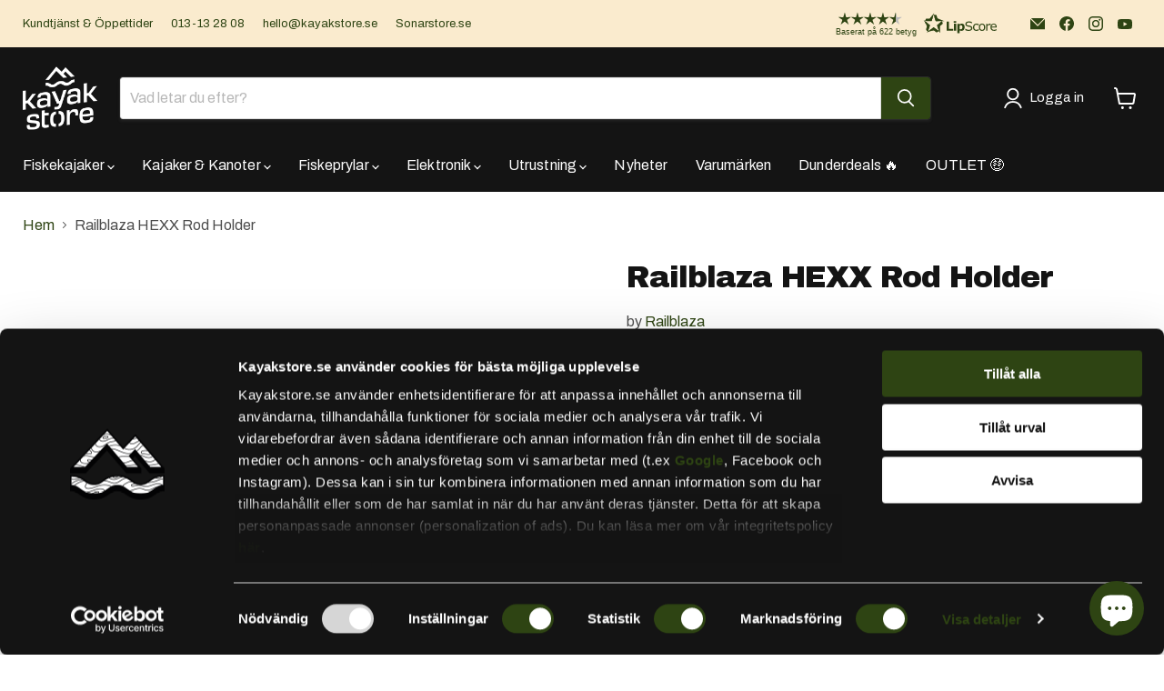

--- FILE ---
content_type: application/javascript; charset=utf-8
request_url: https://kayakstorese-lrexul.maifind.ai/build/commons/assets/analytics-c78f7962.js
body_size: 994
content:
const l=(n,e)=>`${n}${e}`,h="/api",d={createClickEvent:l(h,"/event/click"),init:l(h,"/analytic/init"),createEvent:n=>l(h,`/event/${n}`)},o={sendClickAnalyticEvent:"mai.sendClickAnalyticEvent",sendOpenSearchAnalyticEvent:"mai.sendOpenSearchAnalyticEvent",sendCloseSearchAnalyticEvent:"mai.sendCloseSearchAnalyticEvent"};var E=(n=>(n.OpenSearch="open-search",n.CloseSearch="close-search",n))(E||{});class u{constructor(){this.listeners={}}on(e,i){this.registerListener(e,i)}once(e,i){this.registerListener(e,i,1)}exactly(e,i,t){this.registerListener(e,i,t)}die(e){delete this.listeners[e]}off(e){this.die(e)}detach(e,i){let t=this.listeners[e]||[];t=t.filter(function(a){return a.callback!==i}),e in this.listeners&&(this.listeners[e]=t)}detachAll(e){this.die(e)}emit(e,i,...t){let a=[];if(this.hasListeners(e))a=this.listeners[e];else if(e.includes("*")){let s=e.replace(/\*\*/,"([^.]+.?)+");s=s.replace(/\*/g,"[^.]+");const c=e.match(s);c&&e===c[0]&&(a=this.listeners[e])}a.forEach((s,c)=>{let r=s.callback;i&&(r=r.bind(i)),r(...t),s.triggerCapacity!==void 0&&(s.triggerCapacity--,a[c].triggerCapacity=s.triggerCapacity),this.checkToRemoveListener(s)&&this.listeners[e].splice(c,1)})}registerListener(e,i,t){this.hasListeners(e)||(this.listeners[e]=[]),this.listeners[e].push({callback:i,triggerCapacity:t})}checkToRemoveListener(e){return e.triggerCapacity!==void 0?e.triggerCapacity<=0:!1}hasListeners(e){return e in this.listeners}}window.maiAnalyticsEngine=window.maiAnalyticsEngine||{};function y(n){return function(){window.maiAnalyticsEngine.domain&&(window.maiAnalyticsEngine.userHash&&this.append("user_hash",window.maiAnalyticsEngine.userHash),window.maiAnalyticsEngine.searchHash&&this.append("search_hash",window.maiAnalyticsEngine.searchHash),navigator.sendBeacon(`https://${window.maiAnalyticsEngine.domain}${n}`,this))}}const w=y(d.createClickEvent),A=y(d.createEvent(E.OpenSearch)),f=y(d.createEvent(E.CloseSearch));function g(){if(window.maiAnalyticsEngine._eventBus)return;if(window.maiAnalyticsEngine.init!==!0){window.addEventListener("analyticSearchEngineRecommendationReady",g);return}const n=new u;n.on(o.sendClickAnalyticEvent,w),n.on(o.sendOpenSearchAnalyticEvent,A),n.on(o.sendCloseSearchAnalyticEvent,f),window.maiAnalyticsEngine._eventBus=n,window.maiAnalyticsEngine._eventsQueue=(window.maiAnalyticsEngine._eventsQueue||[]).reduce((e,i)=>(window.maiAnalyticsEngine._eventBus.emit(...i),e),[])}var p=new Promise((n,e)=>{document.readyState!="loading"?n():document.addEventListener("DOMContentLoaded",()=>{n()})});p.then(()=>g());


--- FILE ---
content_type: text/javascript; charset=utf-8
request_url: https://www.kayakstore.se/products/railblaza-hexx%E2%84%A2-rod-holder.js
body_size: 731
content:
{"id":8356057088347,"title":"Railblaza HEXX Rod Holder","handle":"railblaza-hexx™-rod-holder","description":"\u003cp\u003eHEXX Rod Holder har stått emot alla hårda tester för de största belastningarna och de starkaste smällarna för att få fram Railblaza nya spöhållare\u003cbr data-mce-fragment=\"1\"\u003e\u003c\/p\u003e\n\u003cul\u003e\n\u003cli\u003ePassar alla typer av rullar\u003c\/li\u003e\n\u003cli\u003eRoterande krage hjälper till att minska spön överbord\u003c\/li\u003e\n\u003cli\u003eFullt justerbar 90° över 90° vertikalt\u003c\/li\u003e\n\u003cli\u003eEnkel åtkomst till rullen när den är i position\u003c\/li\u003e\n\u003cli\u003eJusterbar lutning med kvadratisk tand stoppar rotationsglidning.\u003c\/li\u003e\n\u003c\/ul\u003e\n\u003cp\u003eHEXX Rod Holder levereras med en HEXX bas för horisontella ytor. \u003cbr\u003e\u003c\/p\u003e\n\u003cul\u003e\u003c\/ul\u003e","published_at":"2023-03-28T18:06:04+02:00","created_at":"2023-03-28T17:53:27+02:00","vendor":"Railblaza","type":"Spöhållare","tags":["ARMAR","black","bonanza","FÄSTEN","Julklappstips - under 750kr","MONTERAEL","mässa-tillbehör","Railblaza","RAILBLAZASPÖHÅLLARE","SMARTALÖSNINGAR","Spöhållare","tillbehörskampanj"],"price":80900,"price_min":80900,"price_max":80900,"available":true,"price_varies":false,"compare_at_price":80900,"compare_at_price_min":80900,"compare_at_price_max":80900,"compare_at_price_varies":false,"variants":[{"id":46466871525723,"title":"Default Title","option1":"Default Title","option2":null,"option3":null,"sku":"11-4189-11","requires_shipping":true,"taxable":true,"featured_image":null,"available":true,"name":"Railblaza HEXX Rod Holder","public_title":null,"options":["Default Title"],"price":80900,"weight":0,"compare_at_price":80900,"inventory_management":"shopify","barcode":"814162021939","quantity_rule":{"min":1,"max":null,"increment":1},"quantity_price_breaks":[],"requires_selling_plan":false,"selling_plan_allocations":[]}],"images":["\/\/cdn.shopify.com\/s\/files\/1\/2268\/7847\/products\/11-4189-11.jpg?v=1680019472"],"featured_image":"\/\/cdn.shopify.com\/s\/files\/1\/2268\/7847\/products\/11-4189-11.jpg?v=1680019472","options":[{"name":"Title","position":1,"values":["Default Title"]}],"url":"\/products\/railblaza-hexx%E2%84%A2-rod-holder","media":[{"alt":null,"id":41551837954395,"position":1,"preview_image":{"aspect_ratio":1.0,"height":2048,"width":2048,"src":"https:\/\/cdn.shopify.com\/s\/files\/1\/2268\/7847\/products\/11-4189-11.jpg?v=1680019472"},"aspect_ratio":1.0,"height":2048,"media_type":"image","src":"https:\/\/cdn.shopify.com\/s\/files\/1\/2268\/7847\/products\/11-4189-11.jpg?v=1680019472","width":2048}],"requires_selling_plan":false,"selling_plan_groups":[]}

--- FILE ---
content_type: application/javascript; charset=utf-8
request_url: https://www.kayakstore.se/tools/ai-search-86b74/init
body_size: 6325
content:
window.__vite_plugin_react_preamble_installed__=() => {return true;}
var searchEngine = Object.assign(searchEngine || {}, {"domain":"kayakstorese-lrexul.maifind.ai","showPagination":false,"triggerCssSelector":[".js-open-search-engine",".search__input",".header__icon--search",".header__icon-touch--search","search-form","predictive-search",".search-modal__button",".live-search-form-field",".live-search-button"],"category_attributes":["category.lvl0","category.lvl1","category.lvl2","category.lvl3","category.lvl4"],"currencies":[{"code":"SEK","country_code":null,"is_default":true,"thousand_separator":" ","decimal_separator":".","precision":0,"symbol":"kr","symbol_position":"after","use_space_between_currency_sign":true,"show_zero_decimal":false,"vat":null,"vat_in_price":null},{"code":"DKK","country_code":null,"is_default":false,"thousand_separator":" ","decimal_separator":".","precision":0,"symbol":"DKK","symbol_position":"after","use_space_between_currency_sign":true,"show_zero_decimal":false,"vat":null,"vat_in_price":null},{"code":"EUR","country_code":null,"is_default":false,"thousand_separator":",","decimal_separator":".","precision":2,"symbol":"\u20ac","symbol_position":"before","use_space_between_currency_sign":false,"show_zero_decimal":false,"vat":null,"vat_in_price":null},{"code":"NOK","country_code":null,"is_default":false,"thousand_separator":" ","decimal_separator":".","precision":0,"symbol":"NOK","symbol_position":"after","use_space_between_currency_sign":true,"show_zero_decimal":false,"vat":null,"vat_in_price":null},{"code":"PLN","country_code":null,"is_default":false,"thousand_separator":",","decimal_separator":".","precision":2,"symbol":null,"symbol_position":"after","use_space_between_currency_sign":false,"show_zero_decimal":true,"vat":null,"vat_in_price":null}],"brand_logo_url":"https:\/\/cdn.shopify.com\/s\/files\/1\/2268\/7847\/files\/kslogo_topo.png?v=1725367629","variant_slider":"swiper","vat_tracking_settings":null,"view_description_mode":"ShortDescription","search_field_text":null,"default_search_field_placeholder_key":"SEARCH_INPUT_PLACEHOLDER_FULL","product_button_text":{"en":"Buy now","sv":"K\u00f6p nu"},"default_product_button_text":"Buy now","several_options_text":{"en":"Select options","sv":"V\u00e4lj alternativ"},"default_several_options_text":"Select options","category_text":{"en":"Collection","sv":"Kollektion","de":"Kollektion","es":"Colecci\u00f3n","fr":"Collection","da":"Kollektion","nb":"Kolleksjon","no":"Kolleksjon","nl":"Collectie"},"default_category_text":"Collection","matching_category_text":{"en":"Matching collections","sv":"Matchande kollektioner","de":"\u00dcbereinstimmende Kollektionen","es":"Colecciones coincidentes","fr":"Collections correspondantes","da":"Matchende kollektioner","nb":"Matchende kolleksjoner","no":"Matchende kolleksjoner","nl":"Overeenkomende collecties"},"default_matching_category_text":"Matching collections","display_stock_quantity":false,"display_stock_status":true,"display_product_button":false,"is_allow_display_buy_button":true,"product_slider_timer":2.5,"is_product_slider_timer_available":true,"allow_change_view_mode":true,"allow_add_own_logo":true,"type_display_variants":"showAlways","view_vat_mode":false,"display_prices":true,"view_product_code_mode":"sku","hide_zero_quantity_product":false,"filter_placement":"left","activate_buy_button":false,"display_quantity_input":false,"redirect_to_shopping_cart":false,"enable_custom_position":false,"responsive_top_offsets":null,"custom_search_selector":null,"enable_custom_zindex":false,"custom_zindex":1300,"filter_sections":[{"id":1,"type":"BRAND","reference":null,"is_enabled":"on","is_collapsed":"auto","sort_order":1,"has_search_field":"on","sort_facets_by_count":"auto","is_circle":false},{"id":3,"type":"PRICE","reference":null,"is_enabled":"on","is_collapsed":"auto","sort_order":2,"has_search_field":"auto","sort_facets_by_count":"auto","is_circle":false},{"id":4,"type":"STOCK_STATUS","reference":null,"is_enabled":"on","is_collapsed":"auto","sort_order":3,"has_search_field":"off","sort_facets_by_count":"auto","is_circle":false},{"id":90,"type":"VARIANT","reference":{"id":4,"name":{"en":"Size","sv":"Storlek"},"search_mode":"TEXT"},"is_enabled":"on","is_collapsed":"auto","sort_order":4,"has_search_field":"on","sort_facets_by_count":"off","is_circle":false},{"id":141,"type":"VARIANT","reference":{"id":55,"name":{"en":"Shoe size","sv":"Shoe size"},"search_mode":"TEXT"},"is_enabled":"on","is_collapsed":"auto","sort_order":5,"has_search_field":"off","sort_facets_by_count":"auto","is_circle":false},{"id":91,"type":"VARIANT","reference":{"id":5,"name":{"en":"F\u00e4rg","sv":"F\u00e4rg"},"search_mode":"COLOR"},"is_enabled":"on","is_collapsed":"auto","sort_order":6,"has_search_field":"on","sort_facets_by_count":"on","is_circle":false},{"id":2,"type":"CATEGORY","reference":null,"is_enabled":"off","is_collapsed":"auto","sort_order":7,"has_search_field":"auto","sort_facets_by_count":"auto","is_circle":false},{"id":142,"type":"VARIANT","reference":{"id":56,"name":{"en":"Size","sv":"Size"},"search_mode":"TEXT"},"is_enabled":"off","is_collapsed":"auto","sort_order":8,"has_search_field":"off","sort_facets_by_count":"auto","is_circle":false},{"id":133,"type":"VARIANT","reference":{"id":47,"name":{"en":"Size","sv":"Size"},"search_mode":"TEXT"},"is_enabled":"off","is_collapsed":"auto","sort_order":9,"has_search_field":"off","sort_facets_by_count":"auto","is_circle":false},{"id":100,"type":"VARIANT","reference":{"id":14,"name":{"en":"Size","sv":"Size"},"search_mode":"TEXT"},"is_enabled":"off","is_collapsed":"auto","sort_order":10,"has_search_field":"off","sort_facets_by_count":"auto","is_circle":false},{"id":116,"type":"VARIANT","reference":{"id":30,"name":{"en":"Size","sv":"Size"},"search_mode":"TEXT"},"is_enabled":"off","is_collapsed":"auto","sort_order":11,"has_search_field":"off","sort_facets_by_count":"auto","is_circle":false},{"id":122,"type":"VARIANT","reference":{"id":36,"name":{"en":"Volt","sv":"Volt"},"search_mode":"TEXT"},"is_enabled":"off","is_collapsed":"auto","sort_order":12,"has_search_field":"off","sort_facets_by_count":"auto","is_circle":false},{"id":119,"type":"VARIANT","reference":{"id":33,"name":{"en":"Size","sv":"Size"},"search_mode":"TEXT"},"is_enabled":"off","is_collapsed":"auto","sort_order":13,"has_search_field":"off","sort_facets_by_count":"auto","is_circle":false},{"id":103,"type":"VARIANT","reference":{"id":17,"name":{"en":"Size","sv":"Size"},"search_mode":"TEXT"},"is_enabled":"off","is_collapsed":"auto","sort_order":14,"has_search_field":"off","sort_facets_by_count":"auto","is_circle":false},{"id":129,"type":"VARIANT","reference":{"id":43,"name":{"en":"Shoe size 2","sv":"Skostorlek 2"},"search_mode":"TEXT"},"is_enabled":"off","is_collapsed":"auto","sort_order":15,"has_search_field":"off","sort_facets_by_count":"auto","is_circle":false},{"id":148,"type":"VARIANT","reference":{"id":62,"name":{"en":"COLOR","sv":"F\u00c4RG"},"search_mode":"COLOR"},"is_enabled":"off","is_collapsed":"auto","sort_order":16,"has_search_field":"off","sort_facets_by_count":"auto","is_circle":false},{"id":147,"type":"VARIANT","reference":{"id":61,"name":{"en":"COLOR","sv":"F\u00c4RG"},"search_mode":"COLOR"},"is_enabled":"off","is_collapsed":"auto","sort_order":17,"has_search_field":"off","sort_facets_by_count":"auto","is_circle":false},{"id":146,"type":"VARIANT","reference":{"id":60,"name":{"en":"COLOR","sv":"F\u00c4RG"},"search_mode":"COLOR"},"is_enabled":"off","is_collapsed":"auto","sort_order":18,"has_search_field":"off","sort_facets_by_count":"auto","is_circle":false},{"id":145,"type":"VARIANT","reference":{"id":59,"name":{"en":"COLOR","sv":"F\u00c4RG"},"search_mode":"COLOR"},"is_enabled":"off","is_collapsed":"auto","sort_order":19,"has_search_field":"off","sort_facets_by_count":"auto","is_circle":false},{"id":130,"type":"VARIANT","reference":{"id":44,"name":{"en":"Colors","sv":"Colors"},"search_mode":"COLOR"},"is_enabled":"off","is_collapsed":"auto","sort_order":20,"has_search_field":"auto","sort_facets_by_count":"auto","is_circle":false},{"id":114,"type":"VARIANT","reference":{"id":28,"name":{"en":"COLOR","sv":"F\u00c4RG"},"search_mode":"COLOR"},"is_enabled":"off","is_collapsed":"auto","sort_order":21,"has_search_field":"auto","sort_facets_by_count":"auto","is_circle":false},{"id":112,"type":"VARIANT","reference":{"id":26,"name":{"en":"COLOR","sv":"F\u00c4RG"},"search_mode":"COLOR"},"is_enabled":"off","is_collapsed":"auto","sort_order":22,"has_search_field":"auto","sort_facets_by_count":"auto","is_circle":false},{"id":108,"type":"VARIANT","reference":{"id":22,"name":{"en":"COLOR","sv":"F\u00c4RG"},"search_mode":"COLOR"},"is_enabled":"off","is_collapsed":"auto","sort_order":23,"has_search_field":"auto","sort_facets_by_count":"auto","is_circle":false},{"id":106,"type":"VARIANT","reference":{"id":20,"name":{"en":"COLOR","sv":"F\u00c4RG"},"search_mode":"COLOR"},"is_enabled":"off","is_collapsed":"auto","sort_order":24,"has_search_field":"auto","sort_facets_by_count":"auto","is_circle":false},{"id":102,"type":"VARIANT","reference":{"id":16,"name":{"en":"COLOR","sv":"F\u00c4RG"},"search_mode":"COLOR"},"is_enabled":"off","is_collapsed":"auto","sort_order":25,"has_search_field":"auto","sort_facets_by_count":"auto","is_circle":false},{"id":101,"type":"VARIANT","reference":{"id":15,"name":{"en":"COLOR","sv":"F\u00c4RG"},"search_mode":"COLOR"},"is_enabled":"off","is_collapsed":"auto","sort_order":26,"has_search_field":"auto","sort_facets_by_count":"auto","is_circle":false},{"id":92,"type":"VARIANT","reference":{"id":6,"name":{"en":"Color","sv":"Color"},"search_mode":"COLOR"},"is_enabled":"off","is_collapsed":"auto","sort_order":27,"has_search_field":"auto","sort_facets_by_count":"auto","is_circle":false},{"id":5,"type":"PRODUCT_ATTRIBUTE","reference":{"id":1,"name":{"sv":"Artikelnummer"},"search_mode":"TEXT","allowed_search_modes":["TEXT","BUTTON"]},"is_enabled":"off","is_collapsed":"auto","sort_order":28,"has_search_field":"auto","sort_facets_by_count":"auto","is_circle":false},{"id":6,"type":"PRODUCT_ATTRIBUTE","reference":{"id":2,"name":{"sv":"Related products"},"search_mode":"TEXT","allowed_search_modes":["TEXT","BUTTON"]},"is_enabled":"off","is_collapsed":"auto","sort_order":29,"has_search_field":"auto","sort_facets_by_count":"auto","is_circle":false},{"id":7,"type":"PRODUCT_ATTRIBUTE","reference":{"id":3,"name":{"sv":"Related products settings"},"search_mode":"TEXT","allowed_search_modes":["TEXT","BUTTON"]},"is_enabled":"off","is_collapsed":"auto","sort_order":30,"has_search_field":"auto","sort_facets_by_count":"auto","is_circle":false},{"id":8,"type":"PRODUCT_ATTRIBUTE","reference":{"id":4,"name":{"sv":"Complementary products"},"search_mode":"TEXT","allowed_search_modes":["TEXT","BUTTON"]},"is_enabled":"off","is_collapsed":"auto","sort_order":31,"has_search_field":"auto","sort_facets_by_count":"auto","is_circle":false},{"id":9,"type":"PRODUCT_ATTRIBUTE","reference":{"id":5,"name":{"sv":"Search product boosts"},"search_mode":"TEXT","allowed_search_modes":["TEXT"]},"is_enabled":"off","is_collapsed":"auto","sort_order":32,"has_search_field":"auto","sort_facets_by_count":"auto","is_circle":false},{"id":10,"type":"PRODUCT_ATTRIBUTE","reference":{"id":6,"name":{"sv":"Tidigare Pris Inom Senaste 1-30 Dagarna"},"search_mode":"TEXT","allowed_search_modes":["TEXT","BUTTON"]},"is_enabled":"off","is_collapsed":"auto","sort_order":33,"has_search_field":"auto","sort_facets_by_count":"auto","is_circle":false},{"id":11,"type":"PRODUCT_ATTRIBUTE","reference":{"id":7,"name":{"sv":"Best\u00e4llningsvara"},"search_mode":"TEXT","allowed_search_modes":["TEXT","BUTTON"]},"is_enabled":"off","is_collapsed":"auto","sort_order":34,"has_search_field":"auto","sort_facets_by_count":"auto","is_circle":false},{"id":12,"type":"PRODUCT_ATTRIBUTE","reference":{"id":8,"name":{"sv":"Google: Custom Product"},"search_mode":"TEXT","allowed_search_modes":["TEXT","BUTTON"]},"is_enabled":"off","is_collapsed":"auto","sort_order":35,"has_search_field":"auto","sort_facets_by_count":"auto","is_circle":false},{"id":13,"type":"PRODUCT_ATTRIBUTE","reference":{"id":9,"name":{"sv":"Color"},"search_mode":"TEXT","allowed_search_modes":["TEXT","BUTTON"]},"is_enabled":"off","is_collapsed":"auto","sort_order":36,"has_search_field":"auto","sort_facets_by_count":"auto","is_circle":false},{"id":14,"type":"PRODUCT_ATTRIBUTE","reference":{"id":10,"name":{"sv":"Material"},"search_mode":"TEXT","allowed_search_modes":["TEXT","BUTTON"]},"is_enabled":"off","is_collapsed":"auto","sort_order":37,"has_search_field":"auto","sort_facets_by_count":"auto","is_circle":false},{"id":15,"type":"PRODUCT_ATTRIBUTE","reference":{"id":11,"name":{"sv":"Item condition"},"search_mode":"TEXT","allowed_search_modes":["TEXT","BUTTON"]},"is_enabled":"off","is_collapsed":"auto","sort_order":38,"has_search_field":"auto","sort_facets_by_count":"auto","is_circle":false},{"id":16,"type":"PRODUCT_ATTRIBUTE","reference":{"id":12,"name":{"sv":"Hoop shape"},"search_mode":"TEXT","allowed_search_modes":["TEXT","BUTTON"]},"is_enabled":"off","is_collapsed":"auto","sort_order":39,"has_search_field":"auto","sort_facets_by_count":"auto","is_circle":false},{"id":17,"type":"PRODUCT_ATTRIBUTE","reference":{"id":13,"name":{"sv":"Connection type"},"search_mode":"TEXT","allowed_search_modes":["TEXT","BUTTON"]},"is_enabled":"off","is_collapsed":"auto","sort_order":40,"has_search_field":"auto","sort_facets_by_count":"auto","is_circle":false},{"id":18,"type":"PRODUCT_ATTRIBUTE","reference":{"id":14,"name":{"sv":"Best uses"},"search_mode":"TEXT","allowed_search_modes":["TEXT","BUTTON"]},"is_enabled":"off","is_collapsed":"auto","sort_order":41,"has_search_field":"auto","sort_facets_by_count":"auto","is_circle":false},{"id":19,"type":"PRODUCT_ATTRIBUTE","reference":{"id":15,"name":{"sv":"Item material"},"search_mode":"TEXT","allowed_search_modes":["TEXT","BUTTON"]},"is_enabled":"off","is_collapsed":"auto","sort_order":42,"has_search_field":"auto","sort_facets_by_count":"auto","is_circle":false},{"id":20,"type":"PRODUCT_ATTRIBUTE","reference":{"id":16,"name":{"sv":"Recommended use"},"search_mode":"TEXT","allowed_search_modes":["TEXT","BUTTON"]},"is_enabled":"off","is_collapsed":"auto","sort_order":43,"has_search_field":"auto","sort_facets_by_count":"auto","is_circle":false},{"id":21,"type":"PRODUCT_ATTRIBUTE","reference":{"id":17,"name":{"sv":"Circuit breaker type"},"search_mode":"TEXT","allowed_search_modes":["TEXT","BUTTON"]},"is_enabled":"off","is_collapsed":"auto","sort_order":44,"has_search_field":"auto","sort_facets_by_count":"auto","is_circle":false},{"id":22,"type":"PRODUCT_ATTRIBUTE","reference":{"id":18,"name":{"sv":"Circuit breaker panel form"},"search_mode":"TEXT","allowed_search_modes":["TEXT","BUTTON"]},"is_enabled":"off","is_collapsed":"auto","sort_order":45,"has_search_field":"auto","sort_facets_by_count":"auto","is_circle":false},{"id":23,"type":"PRODUCT_ATTRIBUTE","reference":{"id":19,"name":{"sv":"Cleat type"},"search_mode":"TEXT","allowed_search_modes":["TEXT","BUTTON"]},"is_enabled":"off","is_collapsed":"auto","sort_order":46,"has_search_field":"auto","sort_facets_by_count":"auto","is_circle":false},{"id":24,"type":"PRODUCT_ATTRIBUTE","reference":{"id":20,"name":{"sv":"Durability features"},"search_mode":"TEXT","allowed_search_modes":["TEXT","BUTTON"]},"is_enabled":"off","is_collapsed":"auto","sort_order":47,"has_search_field":"auto","sort_facets_by_count":"auto","is_circle":false},{"id":25,"type":"PRODUCT_ATTRIBUTE","reference":{"id":21,"name":{"sv":"Net material"},"search_mode":"TEXT","allowed_search_modes":["TEXT","BUTTON"]},"is_enabled":"off","is_collapsed":"auto","sort_order":48,"has_search_field":"auto","sort_facets_by_count":"auto","is_circle":false},{"id":26,"type":"PRODUCT_ATTRIBUTE","reference":{"id":22,"name":{"sv":"Watercraft type"},"search_mode":"TEXT","allowed_search_modes":["TEXT","BUTTON"]},"is_enabled":"off","is_collapsed":"auto","sort_order":49,"has_search_field":"auto","sort_facets_by_count":"auto","is_circle":false},{"id":27,"type":"PRODUCT_ATTRIBUTE","reference":{"id":23,"name":{"sv":"Accessory size"},"search_mode":"TEXT","allowed_search_modes":["TEXT","BUTTON"]},"is_enabled":"off","is_collapsed":"auto","sort_order":50,"has_search_field":"auto","sort_facets_by_count":"auto","is_circle":false},{"id":28,"type":"PRODUCT_ATTRIBUTE","reference":{"id":24,"name":{"sv":"Fabric"},"search_mode":"TEXT","allowed_search_modes":["TEXT","BUTTON"]},"is_enabled":"off","is_collapsed":"auto","sort_order":51,"has_search_field":"auto","sort_facets_by_count":"auto","is_circle":false},{"id":29,"type":"PRODUCT_ATTRIBUTE","reference":{"id":25,"name":{"sv":"Age group"},"search_mode":"TEXT","allowed_search_modes":["TEXT","BUTTON"]},"is_enabled":"off","is_collapsed":"auto","sort_order":52,"has_search_field":"auto","sort_facets_by_count":"auto","is_circle":false},{"id":30,"type":"PRODUCT_ATTRIBUTE","reference":{"id":26,"name":{"sv":"Target gender"},"search_mode":"TEXT","allowed_search_modes":["TEXT","BUTTON"]},"is_enabled":"off","is_collapsed":"auto","sort_order":53,"has_search_field":"auto","sort_facets_by_count":"auto","is_circle":false},{"id":31,"type":"PRODUCT_ATTRIBUTE","reference":{"id":27,"name":{"sv":"Neckline"},"search_mode":"TEXT","allowed_search_modes":["TEXT","BUTTON"]},"is_enabled":"off","is_collapsed":"auto","sort_order":54,"has_search_field":"auto","sort_facets_by_count":"auto","is_circle":false},{"id":32,"type":"PRODUCT_ATTRIBUTE","reference":{"id":28,"name":{"sv":"Outerwear clothing features"},"search_mode":"TEXT","allowed_search_modes":["TEXT","BUTTON"]},"is_enabled":"off","is_collapsed":"auto","sort_order":55,"has_search_field":"auto","sort_facets_by_count":"auto","is_circle":false},{"id":33,"type":"PRODUCT_ATTRIBUTE","reference":{"id":29,"name":{"sv":"Sleeve length type"},"search_mode":"TEXT","allowed_search_modes":["TEXT","BUTTON"]},"is_enabled":"off","is_collapsed":"auto","sort_order":56,"has_search_field":"auto","sort_facets_by_count":"auto","is_circle":false},{"id":34,"type":"PRODUCT_ATTRIBUTE","reference":{"id":30,"name":{"sv":"Size"},"search_mode":"TEXT","allowed_search_modes":["TEXT","BUTTON"]},"is_enabled":"off","is_collapsed":"auto","sort_order":57,"has_search_field":"auto","sort_facets_by_count":"auto","is_circle":false},{"id":35,"type":"PRODUCT_ATTRIBUTE","reference":{"id":31,"name":{"sv":"Shoe size"},"search_mode":"TEXT","allowed_search_modes":["TEXT","BUTTON"]},"is_enabled":"off","is_collapsed":"auto","sort_order":58,"has_search_field":"auto","sort_facets_by_count":"auto","is_circle":false},{"id":36,"type":"PRODUCT_ATTRIBUTE","reference":{"id":32,"name":{"sv":"Care instructions"},"search_mode":"TEXT","allowed_search_modes":["TEXT","BUTTON"]},"is_enabled":"off","is_collapsed":"auto","sort_order":59,"has_search_field":"auto","sort_facets_by_count":"auto","is_circle":false},{"id":37,"type":"PRODUCT_ATTRIBUTE","reference":{"id":33,"name":{"sv":"Battery size"},"search_mode":"TEXT","allowed_search_modes":["TEXT","BUTTON"]},"is_enabled":"off","is_collapsed":"auto","sort_order":60,"has_search_field":"auto","sort_facets_by_count":"auto","is_circle":false},{"id":38,"type":"PRODUCT_ATTRIBUTE","reference":{"id":34,"name":{"sv":"Battery technology"},"search_mode":"TEXT","allowed_search_modes":["TEXT","BUTTON"]},"is_enabled":"off","is_collapsed":"auto","sort_order":61,"has_search_field":"auto","sort_facets_by_count":"auto","is_circle":false},{"id":39,"type":"PRODUCT_ATTRIBUTE","reference":{"id":35,"name":{"sv":"Battery type"},"search_mode":"TEXT","allowed_search_modes":["TEXT","BUTTON"]},"is_enabled":"off","is_collapsed":"auto","sort_order":62,"has_search_field":"auto","sort_facets_by_count":"auto","is_circle":false},{"id":40,"type":"PRODUCT_ATTRIBUTE","reference":{"id":36,"name":{"sv":"Device interface"},"search_mode":"TEXT","allowed_search_modes":["TEXT","BUTTON"]},"is_enabled":"off","is_collapsed":"auto","sort_order":63,"has_search_field":"auto","sort_facets_by_count":"auto","is_circle":false},{"id":41,"type":"PRODUCT_ATTRIBUTE","reference":{"id":37,"name":{"sv":"Features"},"search_mode":"TEXT","allowed_search_modes":["TEXT","BUTTON"]},"is_enabled":"off","is_collapsed":"auto","sort_order":64,"has_search_field":"auto","sort_facets_by_count":"auto","is_circle":false},{"id":42,"type":"PRODUCT_ATTRIBUTE","reference":{"id":38,"name":{"sv":"Vehicle type"},"search_mode":"TEXT","allowed_search_modes":["TEXT","BUTTON"]},"is_enabled":"off","is_collapsed":"auto","sort_order":65,"has_search_field":"auto","sort_facets_by_count":"auto","is_circle":false},{"id":43,"type":"PRODUCT_ATTRIBUTE","reference":{"id":39,"name":{"sv":"Watercraft propulsion type"},"search_mode":"TEXT","allowed_search_modes":["TEXT","BUTTON"]},"is_enabled":"off","is_collapsed":"auto","sort_order":66,"has_search_field":"auto","sort_facets_by_count":"auto","is_circle":false},{"id":44,"type":"PRODUCT_ATTRIBUTE","reference":{"id":40,"name":{"sv":"Fuel supply"},"search_mode":"TEXT","allowed_search_modes":["TEXT","BUTTON"]},"is_enabled":"off","is_collapsed":"auto","sort_order":67,"has_search_field":"auto","sort_facets_by_count":"auto","is_circle":false},{"id":45,"type":"PRODUCT_ATTRIBUTE","reference":{"id":41,"name":{"sv":"Carry options"},"search_mode":"TEXT","allowed_search_modes":["TEXT","BUTTON"]},"is_enabled":"off","is_collapsed":"auto","sort_order":68,"has_search_field":"auto","sort_facets_by_count":"auto","is_circle":false},{"id":46,"type":"PRODUCT_ATTRIBUTE","reference":{"id":42,"name":{"sv":"Bag\/Case material"},"search_mode":"TEXT","allowed_search_modes":["TEXT","BUTTON"]},"is_enabled":"off","is_collapsed":"auto","sort_order":69,"has_search_field":"auto","sort_facets_by_count":"auto","is_circle":false},{"id":47,"type":"PRODUCT_ATTRIBUTE","reference":{"id":43,"name":{"sv":"Bag\/Case features"},"search_mode":"TEXT","allowed_search_modes":["TEXT","BUTTON"]},"is_enabled":"off","is_collapsed":"auto","sort_order":70,"has_search_field":"auto","sort_facets_by_count":"auto","is_circle":false},{"id":48,"type":"PRODUCT_ATTRIBUTE","reference":{"id":44,"name":{"sv":"Bag\/Case storage features"},"search_mode":"TEXT","allowed_search_modes":["TEXT","BUTTON"]},"is_enabled":"off","is_collapsed":"auto","sort_order":71,"has_search_field":"auto","sort_facets_by_count":"auto","is_circle":false},{"id":49,"type":"PRODUCT_ATTRIBUTE","reference":{"id":45,"name":{"sv":"Manufacturer type"},"search_mode":"TEXT","allowed_search_modes":["TEXT","BUTTON"]},"is_enabled":"off","is_collapsed":"auto","sort_order":72,"has_search_field":"auto","sort_facets_by_count":"auto","is_circle":false},{"id":50,"type":"PRODUCT_ATTRIBUTE","reference":{"id":46,"name":{"sv":"GPS device features"},"search_mode":"TEXT","allowed_search_modes":["TEXT","BUTTON"]},"is_enabled":"off","is_collapsed":"auto","sort_order":73,"has_search_field":"auto","sort_facets_by_count":"auto","is_circle":false},{"id":51,"type":"PRODUCT_ATTRIBUTE","reference":{"id":47,"name":{"sv":"Power source"},"search_mode":"TEXT","allowed_search_modes":["TEXT","BUTTON"]},"is_enabled":"off","is_collapsed":"auto","sort_order":74,"has_search_field":"auto","sort_facets_by_count":"auto","is_circle":false},{"id":52,"type":"PRODUCT_ATTRIBUTE","reference":{"id":48,"name":{"sv":"Display resolution"},"search_mode":"TEXT","allowed_search_modes":["TEXT","BUTTON"]},"is_enabled":"off","is_collapsed":"auto","sort_order":75,"has_search_field":"auto","sort_facets_by_count":"auto","is_circle":false},{"id":53,"type":"PRODUCT_ATTRIBUTE","reference":{"id":49,"name":{"sv":"Marine navigator features"},"search_mode":"TEXT","allowed_search_modes":["TEXT","BUTTON"]},"is_enabled":"off","is_collapsed":"auto","sort_order":76,"has_search_field":"auto","sort_facets_by_count":"auto","is_circle":false},{"id":54,"type":"PRODUCT_ATTRIBUTE","reference":{"id":50,"name":{"sv":"Battery features"},"search_mode":"TEXT","allowed_search_modes":["TEXT","BUTTON"]},"is_enabled":"off","is_collapsed":"auto","sort_order":77,"has_search_field":"auto","sort_facets_by_count":"auto","is_circle":false},{"id":55,"type":"PRODUCT_ATTRIBUTE","reference":{"id":51,"name":{"sv":"Produkts\u00e4kerhet (GPSR)"},"search_mode":"TEXT","allowed_search_modes":["TEXT"]},"is_enabled":"off","is_collapsed":"auto","sort_order":78,"has_search_field":"auto","sort_facets_by_count":"auto","is_circle":false},{"id":56,"type":"PRODUCT_ATTRIBUTE","reference":{"id":52,"name":{"sv":"Blockquote"},"search_mode":"TEXT","allowed_search_modes":["TEXT"]},"is_enabled":"off","is_collapsed":"auto","sort_order":79,"has_search_field":"auto","sort_facets_by_count":"auto","is_circle":false},{"id":57,"type":"PRODUCT_ATTRIBUTE","reference":{"id":53,"name":{"sv":"Specifikationer"},"search_mode":"TEXT","allowed_search_modes":["TEXT"]},"is_enabled":"off","is_collapsed":"auto","sort_order":80,"has_search_field":"auto","sort_facets_by_count":"auto","is_circle":false},{"id":58,"type":"PRODUCT_ATTRIBUTE","reference":{"id":54,"name":{"sv":"F\u00f6rpackningen inneh\u00e5ller"},"search_mode":"TEXT","allowed_search_modes":["TEXT"]},"is_enabled":"off","is_collapsed":"auto","sort_order":81,"has_search_field":"auto","sort_facets_by_count":"auto","is_circle":false},{"id":59,"type":"PRODUCT_ATTRIBUTE","reference":{"id":55,"name":{"sv":"Fit type"},"search_mode":"TEXT","allowed_search_modes":["TEXT","BUTTON"]},"is_enabled":"off","is_collapsed":"auto","sort_order":82,"has_search_field":"auto","sort_facets_by_count":"auto","is_circle":false},{"id":60,"type":"PRODUCT_ATTRIBUTE","reference":{"id":56,"name":{"sv":"Spool material"},"search_mode":"TEXT","allowed_search_modes":["TEXT","BUTTON"]},"is_enabled":"off","is_collapsed":"auto","sort_order":83,"has_search_field":"auto","sort_facets_by_count":"auto","is_circle":false},{"id":61,"type":"PRODUCT_ATTRIBUTE","reference":{"id":57,"name":{"sv":"Body material"},"search_mode":"TEXT","allowed_search_modes":["TEXT","BUTTON"]},"is_enabled":"off","is_collapsed":"auto","sort_order":84,"has_search_field":"auto","sort_facets_by_count":"auto","is_circle":false},{"id":62,"type":"PRODUCT_ATTRIBUTE","reference":{"id":58,"name":{"sv":"Medlemspris"},"search_mode":"TEXT","allowed_search_modes":["TEXT","BUTTON"]},"is_enabled":"off","is_collapsed":"auto","sort_order":85,"has_search_field":"auto","sort_facets_by_count":"auto","is_circle":false},{"id":63,"type":"PRODUCT_ATTRIBUTE","reference":{"id":59,"name":{"sv":"Mount\/Stand features"},"search_mode":"TEXT","allowed_search_modes":["TEXT","BUTTON"]},"is_enabled":"off","is_collapsed":"auto","sort_order":86,"has_search_field":"auto","sort_facets_by_count":"auto","is_circle":false},{"id":64,"type":"PRODUCT_ATTRIBUTE","reference":{"id":60,"name":{"sv":"Connectivity technology"},"search_mode":"TEXT","allowed_search_modes":["TEXT","BUTTON"]},"is_enabled":"off","is_collapsed":"auto","sort_order":87,"has_search_field":"auto","sort_facets_by_count":"auto","is_circle":false},{"id":65,"type":"PRODUCT_ATTRIBUTE","reference":{"id":61,"name":{"sv":"Satellite network type"},"search_mode":"TEXT","allowed_search_modes":["TEXT","BUTTON"]},"is_enabled":"off","is_collapsed":"auto","sort_order":88,"has_search_field":"auto","sort_facets_by_count":"auto","is_circle":false},{"id":66,"type":"PRODUCT_ATTRIBUTE","reference":{"id":62,"name":{"sv":"Watch display"},"search_mode":"TEXT","allowed_search_modes":["TEXT","BUTTON"]},"is_enabled":"off","is_collapsed":"auto","sort_order":89,"has_search_field":"auto","sort_facets_by_count":"auto","is_circle":false},{"id":67,"type":"PRODUCT_ATTRIBUTE","reference":{"id":63,"name":{"sv":"Smart watch features"},"search_mode":"TEXT","allowed_search_modes":["TEXT","BUTTON"]},"is_enabled":"off","is_collapsed":"auto","sort_order":90,"has_search_field":"auto","sort_facets_by_count":"auto","is_circle":false},{"id":68,"type":"PRODUCT_ATTRIBUTE","reference":{"id":64,"name":{"sv":"Teknisk data"},"search_mode":"TEXT","allowed_search_modes":["TEXT"]},"is_enabled":"off","is_collapsed":"auto","sort_order":91,"has_search_field":"auto","sort_facets_by_count":"auto","is_circle":false},{"id":69,"type":"PRODUCT_ATTRIBUTE","reference":{"id":65,"name":{"sv":"Portability"},"search_mode":"TEXT","allowed_search_modes":["TEXT","BUTTON"]},"is_enabled":"off","is_collapsed":"auto","sort_order":92,"has_search_field":"auto","sort_facets_by_count":"auto","is_circle":false},{"id":70,"type":"PRODUCT_ATTRIBUTE","reference":{"id":66,"name":{"sv":"Compatible device"},"search_mode":"TEXT","allowed_search_modes":["TEXT","BUTTON"]},"is_enabled":"off","is_collapsed":"auto","sort_order":93,"has_search_field":"auto","sort_facets_by_count":"auto","is_circle":false},{"id":71,"type":"PRODUCT_ATTRIBUTE","reference":{"id":67,"name":{"sv":"Rack type"},"search_mode":"TEXT","allowed_search_modes":["TEXT","BUTTON"]},"is_enabled":"off","is_collapsed":"auto","sort_order":94,"has_search_field":"auto","sort_facets_by_count":"auto","is_circle":false},{"id":72,"type":"PRODUCT_ATTRIBUTE","reference":{"id":68,"name":{"sv":"Trailer type"},"search_mode":"TEXT","allowed_search_modes":["TEXT","BUTTON"]},"is_enabled":"off","is_collapsed":"auto","sort_order":95,"has_search_field":"auto","sort_facets_by_count":"auto","is_circle":false},{"id":73,"type":"PRODUCT_ATTRIBUTE","reference":{"id":69,"name":{"sv":"Vehicle application area"},"search_mode":"TEXT","allowed_search_modes":["TEXT","BUTTON"]},"is_enabled":"off","is_collapsed":"auto","sort_order":96,"has_search_field":"auto","sort_facets_by_count":"auto","is_circle":false},{"id":74,"type":"PRODUCT_ATTRIBUTE","reference":{"id":70,"name":{"sv":"Cover features"},"search_mode":"TEXT","allowed_search_modes":["TEXT","BUTTON"]},"is_enabled":"off","is_collapsed":"auto","sort_order":97,"has_search_field":"auto","sort_facets_by_count":"auto","is_circle":false},{"id":75,"type":"PRODUCT_ATTRIBUTE","reference":{"id":71,"name":{"sv":"Sinker material"},"search_mode":"TEXT","allowed_search_modes":["TEXT","BUTTON"]},"is_enabled":"off","is_collapsed":"auto","sort_order":98,"has_search_field":"auto","sort_facets_by_count":"auto","is_circle":false},{"id":76,"type":"PRODUCT_ATTRIBUTE","reference":{"id":72,"name":{"sv":"Fishing wire material"},"search_mode":"TEXT","allowed_search_modes":["TEXT","BUTTON"]},"is_enabled":"off","is_collapsed":"auto","sort_order":99,"has_search_field":"auto","sort_facets_by_count":"auto","is_circle":false},{"id":77,"type":"PRODUCT_ATTRIBUTE","reference":{"id":73,"name":{"sv":"Backrest type"},"search_mode":"TEXT","allowed_search_modes":["TEXT","BUTTON"]},"is_enabled":"off","is_collapsed":"auto","sort_order":100,"has_search_field":"auto","sort_facets_by_count":"auto","is_circle":false},{"id":78,"type":"PRODUCT_ATTRIBUTE","reference":{"id":74,"name":{"sv":"Furniture\/Fixture material"},"search_mode":"TEXT","allowed_search_modes":["TEXT","BUTTON"]},"is_enabled":"off","is_collapsed":"auto","sort_order":101,"has_search_field":"auto","sort_facets_by_count":"auto","is_circle":false},{"id":79,"type":"PRODUCT_ATTRIBUTE","reference":{"id":75,"name":{"sv":"Seat structure"},"search_mode":"TEXT","allowed_search_modes":["TEXT","BUTTON"]},"is_enabled":"off","is_collapsed":"auto","sort_order":102,"has_search_field":"auto","sort_facets_by_count":"auto","is_circle":false},{"id":80,"type":"PRODUCT_ATTRIBUTE","reference":{"id":76,"name":{"sv":"Seat type"},"search_mode":"TEXT","allowed_search_modes":["TEXT","BUTTON"]},"is_enabled":"off","is_collapsed":"auto","sort_order":103,"has_search_field":"auto","sort_facets_by_count":"auto","is_circle":false},{"id":81,"type":"PRODUCT_ATTRIBUTE","reference":{"id":77,"name":{"sv":"Dispenser type"},"search_mode":"TEXT","allowed_search_modes":["TEXT","BUTTON"]},"is_enabled":"off","is_collapsed":"auto","sort_order":104,"has_search_field":"auto","sort_facets_by_count":"auto","is_circle":false},{"id":82,"type":"PRODUCT_ATTRIBUTE","reference":{"id":78,"name":{"sv":"Fishing rod action"},"search_mode":"TEXT","allowed_search_modes":["TEXT","BUTTON"]},"is_enabled":"off","is_collapsed":"auto","sort_order":105,"has_search_field":"auto","sort_facets_by_count":"auto","is_circle":false},{"id":83,"type":"PRODUCT_ATTRIBUTE","reference":{"id":79,"name":{"sv":"Fishing rod power"},"search_mode":"TEXT","allowed_search_modes":["TEXT","BUTTON"]},"is_enabled":"off","is_collapsed":"auto","sort_order":106,"has_search_field":"auto","sort_facets_by_count":"auto","is_circle":false},{"id":84,"type":"PRODUCT_ATTRIBUTE","reference":{"id":80,"name":{"sv":"Rod material"},"search_mode":"TEXT","allowed_search_modes":["TEXT","BUTTON"]},"is_enabled":"off","is_collapsed":"auto","sort_order":107,"has_search_field":"auto","sort_facets_by_count":"auto","is_circle":false},{"id":85,"type":"PRODUCT_ATTRIBUTE","reference":{"id":81,"name":{"sv":"Handle material"},"search_mode":"TEXT","allowed_search_modes":["TEXT","BUTTON"]},"is_enabled":"off","is_collapsed":"auto","sort_order":108,"has_search_field":"auto","sort_facets_by_count":"auto","is_circle":false},{"id":86,"type":"PRODUCT_ATTRIBUTE","reference":{"id":82,"name":{"sv":"Compatible battery technology"},"search_mode":"TEXT","allowed_search_modes":["TEXT","BUTTON"]},"is_enabled":"off","is_collapsed":"auto","sort_order":109,"has_search_field":"auto","sort_facets_by_count":"auto","is_circle":false},{"id":87,"type":"VARIANT","reference":{"id":1,"name":{"en":"Colour","sv":"Colour"},"search_mode":"TEXT"},"is_enabled":"off","is_collapsed":"auto","sort_order":110,"has_search_field":"auto","sort_facets_by_count":"auto","is_circle":false},{"id":88,"type":"VARIANT","reference":{"id":2,"name":{"en":"Variant","sv":"Variant"},"search_mode":"TEXT"},"is_enabled":"off","is_collapsed":"auto","sort_order":111,"has_search_field":"off","sort_facets_by_count":"auto","is_circle":false},{"id":89,"type":"VARIANT","reference":{"id":3,"name":{"en":"Battery +","sv":"Batteri +"},"search_mode":"TEXT"},"is_enabled":"off","is_collapsed":"auto","sort_order":112,"has_search_field":"auto","sort_facets_by_count":"auto","is_circle":false},{"id":93,"type":"VARIANT","reference":{"id":7,"name":{"en":"Page","sv":"Sida"},"search_mode":"TEXT"},"is_enabled":"off","is_collapsed":"auto","sort_order":113,"has_search_field":"auto","sort_facets_by_count":"auto","is_circle":false},{"id":94,"type":"VARIANT","reference":{"id":8,"name":{"en":"Title","sv":"Title"},"search_mode":"TEXT"},"is_enabled":"off","is_collapsed":"auto","sort_order":114,"has_search_field":"auto","sort_facets_by_count":"auto","is_circle":false},{"id":95,"type":"VARIANT","reference":{"id":9,"name":{"en":"Alternative","sv":"Alternativ"},"search_mode":"TEXT"},"is_enabled":"off","is_collapsed":"auto","sort_order":115,"has_search_field":"auto","sort_facets_by_count":"auto","is_circle":false},{"id":96,"type":"VARIANT","reference":{"id":10,"name":{"en":"Style","sv":"Style"},"search_mode":"TEXT"},"is_enabled":"off","is_collapsed":"auto","sort_order":116,"has_search_field":"auto","sort_facets_by_count":"auto","is_circle":false},{"id":97,"type":"VARIANT","reference":{"id":11,"name":{"en":"Shipping","sv":"Frakt"},"search_mode":"TEXT"},"is_enabled":"off","is_collapsed":"auto","sort_order":117,"has_search_field":"auto","sort_facets_by_count":"auto","is_circle":false},{"id":98,"type":"VARIANT","reference":{"id":12,"name":{"en":"Variant","sv":"Variant"},"search_mode":"TEXT"},"is_enabled":"off","is_collapsed":"auto","sort_order":118,"has_search_field":"auto","sort_facets_by_count":"auto","is_circle":false},{"id":99,"type":"VARIANT","reference":{"id":13,"name":{"en":"Right\/Left","sv":"Right\/Left"},"search_mode":"TEXT"},"is_enabled":"off","is_collapsed":"auto","sort_order":119,"has_search_field":"auto","sort_facets_by_count":"auto","is_circle":false},{"id":104,"type":"VARIANT","reference":{"id":18,"name":{"en":"PACKAGE","sv":"PAKET"},"search_mode":"TEXT"},"is_enabled":"off","is_collapsed":"auto","sort_order":120,"has_search_field":"auto","sort_facets_by_count":"auto","is_circle":false},{"id":105,"type":"VARIANT","reference":{"id":19,"name":{"en":"Sonar","sv":"Ekolod"},"search_mode":"TEXT"},"is_enabled":"off","is_collapsed":"auto","sort_order":121,"has_search_field":"auto","sort_facets_by_count":"auto","is_circle":false},{"id":107,"type":"VARIANT","reference":{"id":21,"name":{"en":"Style","sv":"Stil"},"search_mode":"TEXT"},"is_enabled":"off","is_collapsed":"auto","sort_order":122,"has_search_field":"auto","sort_facets_by_count":"auto","is_circle":false},{"id":109,"type":"VARIANT","reference":{"id":23,"name":{"en":"Denominations","sv":"Denominations"},"search_mode":"TEXT"},"is_enabled":"off","is_collapsed":"auto","sort_order":123,"has_search_field":"auto","sort_facets_by_count":"auto","is_circle":false},{"id":110,"type":"VARIANT","reference":{"id":24,"name":{"en":"Material","sv":"Material"},"search_mode":"TEXT"},"is_enabled":"off","is_collapsed":"auto","sort_order":124,"has_search_field":"off","sort_facets_by_count":"auto","is_circle":false},{"id":111,"type":"VARIANT","reference":{"id":25,"name":{"en":"Storlek och F\u00e4rg","sv":"Storlek och F\u00e4rg"},"search_mode":"TEXT"},"is_enabled":"off","is_collapsed":"auto","sort_order":125,"has_search_field":"auto","sort_facets_by_count":"auto","is_circle":false},{"id":113,"type":"VARIANT","reference":{"id":27,"name":{"en":"XS\/M","sv":"XS\/M"},"search_mode":"TEXT"},"is_enabled":"off","is_collapsed":"auto","sort_order":126,"has_search_field":"auto","sort_facets_by_count":"auto","is_circle":false},{"id":115,"type":"VARIANT","reference":{"id":29,"name":{"en":"Size and Color","sv":"Size and Color"},"search_mode":"TEXT"},"is_enabled":"off","is_collapsed":"auto","sort_order":127,"has_search_field":"auto","sort_facets_by_count":"auto","is_circle":false},{"id":117,"type":"VARIANT","reference":{"id":31,"name":{"en":"Skruv","sv":"Skruv"},"search_mode":"TEXT"},"is_enabled":"off","is_collapsed":"auto","sort_order":128,"has_search_field":"auto","sort_facets_by_count":"auto","is_circle":false},{"id":118,"type":"VARIANT","reference":{"id":32,"name":{"en":"Varianter","sv":"Varianter"},"search_mode":"TEXT"},"is_enabled":"off","is_collapsed":"auto","sort_order":129,"has_search_field":"auto","sort_facets_by_count":"auto","is_circle":false},{"id":120,"type":"VARIANT","reference":{"id":34,"name":{"en":"P\u00e5byggnad","sv":"P\u00e5byggnad"},"search_mode":"TEXT"},"is_enabled":"off","is_collapsed":"auto","sort_order":130,"has_search_field":"auto","sort_facets_by_count":"auto","is_circle":false},{"id":121,"type":"VARIANT","reference":{"id":35,"name":{"en":"Montering","sv":"Montering"},"search_mode":"TEXT"},"is_enabled":"off","is_collapsed":"auto","sort_order":131,"has_search_field":"auto","sort_facets_by_count":"auto","is_circle":false},{"id":123,"type":"VARIANT","reference":{"id":37,"name":{"en":"Modell","sv":"Modell"},"search_mode":"TEXT"},"is_enabled":"off","is_collapsed":"auto","sort_order":132,"has_search_field":"off","sort_facets_by_count":"auto","is_circle":false},{"id":124,"type":"VARIANT","reference":{"id":38,"name":{"en":"Product","sv":"Product"},"search_mode":"TEXT"},"is_enabled":"off","is_collapsed":"auto","sort_order":133,"has_search_field":"auto","sort_facets_by_count":"auto","is_circle":false},{"id":125,"type":"VARIANT","reference":{"id":39,"name":{"en":"L\u00e4dervariant","sv":"L\u00e4dervariant"},"search_mode":"TEXT"},"is_enabled":"off","is_collapsed":"auto","sort_order":134,"has_search_field":"auto","sort_facets_by_count":"auto","is_circle":false},{"id":126,"type":"VARIANT","reference":{"id":40,"name":{"en":"Variationer","sv":"Variationer"},"search_mode":"TEXT"},"is_enabled":"off","is_collapsed":"auto","sort_order":135,"has_search_field":"auto","sort_facets_by_count":"auto","is_circle":false},{"id":127,"type":"VARIANT","reference":{"id":41,"name":{"en":"PowerPro Hi-Vis Yellow 135m (Size)","sv":"PowerPro Hi-Vis Yellow 135m (Size)"},"search_mode":"TEXT"},"is_enabled":"off","is_collapsed":"auto","sort_order":136,"has_search_field":"auto","sort_facets_by_count":"auto","is_circle":false},{"id":128,"type":"VARIANT","reference":{"id":42,"name":{"en":"F\u00c4RG","sv":"F\u00c4RG"},"search_mode":"TEXT"},"is_enabled":"off","is_collapsed":"auto","sort_order":137,"has_search_field":"auto","sort_facets_by_count":"auto","is_circle":false},{"id":131,"type":"VARIANT","reference":{"id":45,"name":{"en":"Ursuit M\u00e4rket 4-Tex Jacket Black (Size)","sv":"Ursuit M\u00e4rket 4-Tex Jacket Black (Size)"},"search_mode":"TEXT"},"is_enabled":"off","is_collapsed":"auto","sort_order":138,"has_search_field":"auto","sort_facets_by_count":"auto","is_circle":false},{"id":132,"type":"VARIANT","reference":{"id":46,"name":{"en":"Ursuit M\u00e4rket 4-Tex Trousers Black (Size)","sv":"Ursuit M\u00e4rket 4-Tex Trousers Black (Size)"},"search_mode":"TEXT"},"is_enabled":"off","is_collapsed":"auto","sort_order":139,"has_search_field":"auto","sort_facets_by_count":"auto","is_circle":false},{"id":134,"type":"VARIANT","reference":{"id":48,"name":{"en":"Accessory size","sv":"Accessory size"},"search_mode":"TEXT"},"is_enabled":"off","is_collapsed":"auto","sort_order":140,"has_search_field":"auto","sort_facets_by_count":"auto","is_circle":false},{"id":135,"type":"VARIANT","reference":{"id":49,"name":{"en":"Passform","sv":"Passform"},"search_mode":"TEXT"},"is_enabled":"off","is_collapsed":"auto","sort_order":141,"has_search_field":"off","sort_facets_by_count":"auto","is_circle":false},{"id":136,"type":"VARIANT","reference":{"id":50,"name":{"en":"Bredd","sv":"Bredd"},"search_mode":"TEXT"},"is_enabled":"off","is_collapsed":"auto","sort_order":142,"has_search_field":"auto","sort_facets_by_count":"auto","is_circle":false},{"id":137,"type":"VARIANT","reference":{"id":51,"name":{"en":"Watersnake Venom SXW 54lb Elmotor (Riggl\u00e4ngd)","sv":"Watersnake Venom SXW 54lb Elmotor (Riggl\u00e4ngd)"},"search_mode":"TEXT"},"is_enabled":"off","is_collapsed":"auto","sort_order":143,"has_search_field":"auto","sort_facets_by_count":"auto","is_circle":false},{"id":138,"type":"VARIANT","reference":{"id":52,"name":{"en":"Rebelcell 12V07 AV Li-ion Battery (Variant)","sv":"Rebelcell 12V07 AV Li-ion Battery (Variant)"},"search_mode":"TEXT"},"is_enabled":"off","is_collapsed":"auto","sort_order":144,"has_search_field":"auto","sort_facets_by_count":"auto","is_circle":false},{"id":139,"type":"VARIANT","reference":{"id":53,"name":{"en":"PowerPro Vermilion Red 135m Fl\u00e4tlina (Size)","sv":"PowerPro Vermilion Red 135m Fl\u00e4tlina (Size)"},"search_mode":"TEXT"},"is_enabled":"off","is_collapsed":"auto","sort_order":145,"has_search_field":"auto","sort_facets_by_count":"auto","is_circle":false},{"id":140,"type":"VARIANT","reference":{"id":54,"name":{"en":"Tillbeh\u00f6rsstorlek","sv":"Tillbeh\u00f6rsstorlek"},"search_mode":"TEXT"},"is_enabled":"off","is_collapsed":"auto","sort_order":146,"has_search_field":"auto","sort_facets_by_count":"auto","is_circle":false},{"id":143,"type":"VARIANT","reference":{"id":57,"name":{"en":"Size","sv":"Size"},"search_mode":"TEXT"},"is_enabled":"off","is_collapsed":"auto","sort_order":147,"has_search_field":"auto","sort_facets_by_count":"auto","is_circle":false},{"id":144,"type":"VARIANT","reference":{"id":58,"name":{"en":"Size","sv":"Size"},"search_mode":"TEXT"},"is_enabled":"off","is_collapsed":"auto","sort_order":148,"has_search_field":"off","sort_facets_by_count":"auto","is_circle":false},{"id":149,"type":"PRODUCT_ATTRIBUTE","reference":{"id":83,"name":{"sv":"Watercraft features"},"search_mode":"TEXT","allowed_search_modes":["TEXT","BUTTON"]},"is_enabled":"off","is_collapsed":"auto","sort_order":149,"has_search_field":"auto","sort_facets_by_count":"auto","is_circle":false},{"id":150,"type":"PRODUCT_ATTRIBUTE","reference":{"id":84,"name":{"sv":"Boat type"},"search_mode":"TEXT","allowed_search_modes":["TEXT","BUTTON"]},"is_enabled":"off","is_collapsed":"auto","sort_order":150,"has_search_field":"auto","sort_facets_by_count":"auto","is_circle":false},{"id":151,"type":"PRODUCT_ATTRIBUTE","reference":{"id":85,"name":{"sv":"Butt cap material"},"search_mode":"TEXT","allowed_search_modes":["TEXT","BUTTON"]},"is_enabled":"off","is_collapsed":"auto","sort_order":151,"has_search_field":"auto","sort_facets_by_count":"auto","is_circle":false},{"id":152,"type":"VARIANT","reference":{"id":63,"name":{"en":"Shoe size","sv":"Shoe size"},"search_mode":"TEXT"},"is_enabled":"auto","is_collapsed":"auto","sort_order":152,"has_search_field":"auto","sort_facets_by_count":"auto","is_circle":false},{"id":153,"type":"PRODUCT_ATTRIBUTE","reference":{"id":86,"name":{"sv":"Headwear features"},"search_mode":"TEXT","allowed_search_modes":["TEXT","BUTTON"]},"is_enabled":"off","is_collapsed":"auto","sort_order":153,"has_search_field":"auto","sort_facets_by_count":"auto","is_circle":false},{"id":154,"type":"PRODUCT_ATTRIBUTE","reference":{"id":87,"name":{"sv":"Handwear material"},"search_mode":"TEXT","allowed_search_modes":["TEXT","BUTTON"]},"is_enabled":"off","is_collapsed":"auto","sort_order":154,"has_search_field":"auto","sort_facets_by_count":"auto","is_circle":false},{"id":155,"type":"PRODUCT_ATTRIBUTE","reference":{"id":88,"name":{"sv":"Top length type"},"search_mode":"TEXT","allowed_search_modes":["TEXT","BUTTON"]},"is_enabled":"off","is_collapsed":"auto","sort_order":155,"has_search_field":"auto","sort_facets_by_count":"auto","is_circle":false},{"id":156,"type":"PRODUCT_ATTRIBUTE","reference":{"id":89,"name":{"sv":"Suitable for angling type"},"search_mode":"TEXT","allowed_search_modes":["TEXT","BUTTON"]},"is_enabled":"off","is_collapsed":"auto","sort_order":156,"has_search_field":"auto","sort_facets_by_count":"auto","is_circle":false},{"id":157,"type":"VARIANT","reference":{"id":64,"name":{"en":"Tillbeh\u00f6r","sv":"Tillbeh\u00f6r"},"search_mode":"TEXT"},"is_enabled":"auto","is_collapsed":"auto","sort_order":157,"has_search_field":"auto","sort_facets_by_count":"auto","is_circle":false},{"id":158,"type":"PRODUCT_ATTRIBUTE","reference":{"id":90,"name":{"sv":"Drill features"},"search_mode":"TEXT","allowed_search_modes":["TEXT","BUTTON"]},"is_enabled":"off","is_collapsed":"auto","sort_order":158,"has_search_field":"auto","sort_facets_by_count":"auto","is_circle":false},{"id":159,"type":"PRODUCT_ATTRIBUTE","reference":{"id":91,"name":{"sv":"Theme"},"search_mode":"TEXT","allowed_search_modes":["TEXT","BUTTON"]},"is_enabled":"off","is_collapsed":"auto","sort_order":159,"has_search_field":"auto","sort_facets_by_count":"auto","is_circle":false},{"id":160,"type":"PRODUCT_ATTRIBUTE","reference":{"id":92,"name":{"sv":"Tool\/Utensil material"},"search_mode":"TEXT","allowed_search_modes":["TEXT","BUTTON"]},"is_enabled":"off","is_collapsed":"auto","sort_order":160,"has_search_field":"auto","sort_facets_by_count":"auto","is_circle":false},{"id":161,"type":"PRODUCT_ATTRIBUTE","reference":{"id":93,"name":{"sv":"Life jacket features"},"search_mode":"TEXT","allowed_search_modes":["TEXT","BUTTON"]},"is_enabled":"off","is_collapsed":"auto","sort_order":161,"has_search_field":"auto","sort_facets_by_count":"auto","is_circle":false},{"id":162,"type":"PRODUCT_ATTRIBUTE","reference":{"id":94,"name":{"sv":"Inflation method"},"search_mode":"TEXT","allowed_search_modes":["TEXT","BUTTON"]},"is_enabled":"off","is_collapsed":"auto","sort_order":162,"has_search_field":"auto","sort_facets_by_count":"auto","is_circle":false},{"id":163,"type":"PRODUCT_ATTRIBUTE","reference":{"id":95,"name":{"sv":"Closure type"},"search_mode":"TEXT","allowed_search_modes":["TEXT","BUTTON"]},"is_enabled":"off","is_collapsed":"auto","sort_order":163,"has_search_field":"auto","sort_facets_by_count":"auto","is_circle":false},{"id":164,"type":"PRODUCT_ATTRIBUTE","reference":{"id":96,"name":{"sv":"Heel height type"},"search_mode":"TEXT","allowed_search_modes":["TEXT","BUTTON"]},"is_enabled":"off","is_collapsed":"auto","sort_order":164,"has_search_field":"auto","sort_facets_by_count":"auto","is_circle":false},{"id":165,"type":"PRODUCT_ATTRIBUTE","reference":{"id":97,"name":{"sv":"Toe style"},"search_mode":"TEXT","allowed_search_modes":["TEXT","BUTTON"]},"is_enabled":"off","is_collapsed":"auto","sort_order":165,"has_search_field":"auto","sort_facets_by_count":"auto","is_circle":false},{"id":166,"type":"PRODUCT_ATTRIBUTE","reference":{"id":98,"name":{"sv":"Occasion style"},"search_mode":"TEXT","allowed_search_modes":["TEXT","BUTTON"]},"is_enabled":"off","is_collapsed":"auto","sort_order":166,"has_search_field":"auto","sort_facets_by_count":"auto","is_circle":false},{"id":167,"type":"PRODUCT_ATTRIBUTE","reference":{"id":99,"name":{"sv":"Boot style"},"search_mode":"TEXT","allowed_search_modes":["TEXT","BUTTON"]},"is_enabled":"off","is_collapsed":"auto","sort_order":167,"has_search_field":"auto","sort_facets_by_count":"auto","is_circle":false},{"id":168,"type":"PRODUCT_ATTRIBUTE","reference":{"id":100,"name":{"sv":"Footwear material"},"search_mode":"TEXT","allowed_search_modes":["TEXT","BUTTON"]},"is_enabled":"off","is_collapsed":"auto","sort_order":168,"has_search_field":"auto","sort_facets_by_count":"auto","is_circle":false},{"id":169,"type":"PRODUCT_ATTRIBUTE","reference":{"id":101,"name":{"sv":"Shoe features"},"search_mode":"TEXT","allowed_search_modes":["TEXT","BUTTON"]},"is_enabled":"off","is_collapsed":"auto","sort_order":169,"has_search_field":"auto","sort_facets_by_count":"auto","is_circle":false},{"id":170,"type":"PRODUCT_ATTRIBUTE","reference":{"id":102,"name":{"sv":"Handwear features"},"search_mode":"TEXT","allowed_search_modes":["TEXT","BUTTON"]},"is_enabled":"off","is_collapsed":"auto","sort_order":170,"has_search_field":"auto","sort_facets_by_count":"auto","is_circle":false},{"id":171,"type":"PRODUCT_ATTRIBUTE","reference":{"id":103,"name":{"sv":"Handwear type"},"search_mode":"TEXT","allowed_search_modes":["TEXT","BUTTON"]},"is_enabled":"off","is_collapsed":"auto","sort_order":171,"has_search_field":"auto","sort_facets_by_count":"auto","is_circle":false},{"id":172,"type":"VARIANT","reference":{"id":65,"name":{"en":"Kit","sv":"Kit"},"search_mode":"TEXT"},"is_enabled":"auto","is_collapsed":"auto","sort_order":172,"has_search_field":"auto","sort_facets_by_count":"auto","is_circle":false},{"id":173,"type":"PRODUCT_ATTRIBUTE","reference":{"id":104,"name":{"sv":"Hunting\/Survival knife design"},"search_mode":"TEXT","allowed_search_modes":["TEXT","BUTTON"]},"is_enabled":"off","is_collapsed":"auto","sort_order":173,"has_search_field":"auto","sort_facets_by_count":"auto","is_circle":false},{"id":174,"type":"PRODUCT_ATTRIBUTE","reference":{"id":105,"name":{"sv":"Knife type"},"search_mode":"TEXT","allowed_search_modes":["TEXT","BUTTON"]},"is_enabled":"off","is_collapsed":"auto","sort_order":174,"has_search_field":"auto","sort_facets_by_count":"auto","is_circle":false},{"id":175,"type":"PRODUCT_ATTRIBUTE","reference":{"id":106,"name":{"sv":"Cable shielding"},"search_mode":"TEXT","allowed_search_modes":["TEXT","BUTTON"]},"is_enabled":"off","is_collapsed":"auto","sort_order":175,"has_search_field":"auto","sort_facets_by_count":"auto","is_circle":false},{"id":176,"type":"PRODUCT_ATTRIBUTE","reference":{"id":107,"name":{"sv":"Network cable interface"},"search_mode":"TEXT","allowed_search_modes":["TEXT","BUTTON"]},"is_enabled":"off","is_collapsed":"auto","sort_order":176,"has_search_field":"auto","sort_facets_by_count":"auto","is_circle":false},{"id":177,"type":"PRODUCT_ATTRIBUTE","reference":{"id":108,"name":{"sv":"Wall plate style"},"search_mode":"TEXT","allowed_search_modes":["TEXT","BUTTON"]},"is_enabled":"off","is_collapsed":"auto","sort_order":177,"has_search_field":"auto","sort_facets_by_count":"auto","is_circle":false},{"id":178,"type":"PRODUCT_ATTRIBUTE","reference":{"id":109,"name":{"sv":"EV battery features"},"search_mode":"TEXT","allowed_search_modes":["TEXT","BUTTON"]},"is_enabled":"off","is_collapsed":"auto","sort_order":178,"has_search_field":"auto","sort_facets_by_count":"auto","is_circle":false},{"id":179,"type":"PRODUCT_ATTRIBUTE","reference":{"id":110,"name":{"sv":"Engine type"},"search_mode":"TEXT","allowed_search_modes":["TEXT","BUTTON"]},"is_enabled":"off","is_collapsed":"auto","sort_order":179,"has_search_field":"auto","sort_facets_by_count":"auto","is_circle":false},{"id":180,"type":"PRODUCT_ATTRIBUTE","reference":{"id":111,"name":{"sv":"Suitable space"},"search_mode":"TEXT","allowed_search_modes":["TEXT","BUTTON"]},"is_enabled":"off","is_collapsed":"auto","sort_order":180,"has_search_field":"auto","sort_facets_by_count":"auto","is_circle":false},{"id":181,"type":"VARIANT","reference":{"id":66,"name":{"en":"F\u00e4rg","sv":"F\u00e4rg"},"search_mode":"TEXT"},"is_enabled":"auto","is_collapsed":"auto","sort_order":181,"has_search_field":"auto","sort_facets_by_count":"auto","is_circle":false}],"filter_section_settings":{"is_enabled":false,"is_collapsed":false,"is_filter_menu_collapsed":true,"has_search_field":true,"sort_facets_by_count":false},"languages":[{"code":"sv","is_default":true},{"code":"en","is_default":false},{"code":"da","is_default":false},{"code":"de","is_default":false}],"brand_search_mode":"IMAGE","stock_status_search_mode":"TEXT","layout":"withFilter","minQueryLength":2,"indexName":"RELEVANCE","is_product_sorting_settings_default":false,"sort_by":[{"value":"RELEVANCE","label":"RELEVANCE"},{"value":"LOWEST_PRICE","label":"LOWEST_PRICE"},{"value":"HIGHEST_PRICE","label":"HIGHEST_PRICE"},{"value":"BEST_DEAL","label":"BEST_DEAL"},{"value":"PRODUCT_NAME","label":"PRODUCT_NAME"},{"value":"PRODUCT_NAME_DESC","label":"PRODUCT_NAME_DESC"},{"value":"BY_STOCK","label":"BY_STOCK"}],"topBar":{"isEnabledWhenNoSearchMade":true,"isEnabledDuringSearch":true,"isShowNoSearchMadeDuringSearch":true,"whenNoSearchMade":"RANDOMIZE","duringSearch":["SEARCH_SUGGESTIONS","MATCHING_CATEGORIES","MATCHING_BRANDS"],"popularSearches":[],"titleOnTopBar":{"sv":"Spana in v\u00e5ra dunderdeals \ud83d\udd25"}},"regionsVats":{"DK":{"vatInPrice":false,"vats":{"1":25}},"FI":{"vatInPrice":false,"vats":{"1":25}},"AT":{"vatInPrice":false,"vats":{"1":20}},"BE":{"vatInPrice":false,"vats":{"1":21}},"BG":{"vatInPrice":false,"vats":{"1":20}},"HR":{"vatInPrice":false,"vats":{"1":25}},"CZ":{"vatInPrice":false,"vats":{"1":21}},"EE":{"vatInPrice":false,"vats":{"1":24}},"FR":{"vatInPrice":false,"vats":{"1":20}},"DE":{"vatInPrice":false,"vats":{"1":19}},"GR":{"vatInPrice":false,"vats":{"1":24}},"HU":{"vatInPrice":false,"vats":{"1":27}},"IS":{"vatInPrice":false,"vats":{"1":0}},"IE":{"vatInPrice":false,"vats":{"1":23}},"IT":{"vatInPrice":false,"vats":{"1":22}},"JP":{"vatInPrice":false,"vats":{"1":0}},"LV":{"vatInPrice":false,"vats":{"1":21}},"LT":{"vatInPrice":false,"vats":{"1":21}},"LU":{"vatInPrice":false,"vats":{"1":17}},"MC":{"vatInPrice":false,"vats":{"1":0}},"NL":{"vatInPrice":false,"vats":{"1":21}},"NO":{"vatInPrice":false,"vats":{"1":0}},"PL":{"vatInPrice":false,"vats":{"1":23}},"PT":{"vatInPrice":false,"vats":{"1":23}},"RO":{"vatInPrice":false,"vats":{"1":21}},"RS":{"vatInPrice":false,"vats":{"1":0}},"SK":{"vatInPrice":false,"vats":{"1":23}},"SI":{"vatInPrice":false,"vats":{"1":22}},"ES":{"vatInPrice":false,"vats":{"1":21}},"SE":{"vatInPrice":false,"vats":{"1":25}},"GB":{"vatInPrice":false,"vats":{"1":0}},"CY":{"vatInPrice":false,"vats":{"1":25}},"UA":{"vatInPrice":false,"vats":{"1":25}}},"country":"SE","integration":null});
searchEngine._eventsQueue = [];
var maiAnalyticsEngine = {
    domain: "kayakstorese-lrexul.maifind.ai",
    _eventsQueue: [],
};
var maiApp = {};
(function (d, w, id) {
if (d.getElementById(id))return;
var ts = d.createElement("link"); ts.rel = "dns-prefetch"; ts.id = id;
ts.href = "https://kayakstorese-lrexul.maifind.ai";
var f = function () {var s = d.getElementsByTagName("link")[0]; s.parentNode.insertBefore(ts, s);};
if (w.opera == "[object Opera]") { d.addEventListener("DOMContentLoaded", f, false); } else { f(); }
})(document, window, "prefetch-ai-dns");
(function (d, w, id) {
if (d.getElementById(id))return;
searchEngine.searchResultContainer=id;
var resultContainer = d.createElement("div"); resultContainer.id = id;
var f = function () {d.body.appendChild(resultContainer);};
if (w.opera == "[object Opera]") { d.addEventListener("DOMContentLoaded", f, false); } else { f(); }
})(document, window, searchEngine?.searchResultContainer || "ai-search-results");
(function (d, w, id) {
if (d.getElementById(id))return;
var ts = d.createElement("script"); ts.type = "text/javascript"; ts.async = true; ts.id = id; ts.type="module"
ts.src = "https://kayakstorese-lrexul.maifind.ai/build/search/assets/search.loader-54aaf64a.js";
var f = function () {var s = d.getElementsByTagName("script")[0]; s.parentNode.insertBefore(ts, s);};
if (w.opera == "[object Opera]") { d.addEventListener("DOMContentLoaded", f, false); } else { f(); }
})(document, window, "search-loader-js");
(function (d, w, id) {
if (d.getElementById(id))return;
var ts = d.createElement("script"); ts.type = "text/javascript"; ts.async = true; ts.id = id; ts.type="module"
ts.src = "https://kayakstorese-lrexul.maifind.ai/build/search/assets/search-a4783313.js";
var f = function () {var s = d.getElementsByTagName("script")[0]; s.parentNode.insertBefore(ts, s);};
if (w.opera == "[object Opera]") { d.addEventListener("DOMContentLoaded", f, false); } else { f(); }
})(document, window, "search-js");
(function (d, w, id) {
if (d.getElementById(id)) return;
var ts = d.createElement("link"); ts.rel = "stylesheet"; ts.id = id;
ts.href = "https://kayakstorese-lrexul.maifind.ai/search/user-styles.css";
var f = function () {var s = d.getElementsByTagName("link")[0] || document.head.lastElementChild;s.parentNode.insertBefore(ts, s);};
if (w.opera == "[object Opera]") {d.addEventListener("DOMContentLoaded", f, false);} else {f();}
})(document, window, "custom-css");
(function (d, w, id) {
if (d.getElementById(id))return;
var ts = d.createElement("link"); ts.rel = "stylesheet"; ts.id = id;
ts.href = "https://kayakstorese-lrexul.maifind.ai/build/search/assets/search-9a8eff89.css";
var f = function () {var s = d.getElementsByTagName("link")[0] || document.head.lastElementChild; s.parentNode.insertBefore(ts, s);};
if (w.opera == "[object Opera]") { d.addEventListener("DOMContentLoaded", f, false); } else { f(); }
})(document, window, "search-css");
(function (d, w, id) {
if (d.getElementById(id))return;
var ts = d.createElement("script"); ts.type = "text/javascript"; ts.async = true; ts.id = id; ts.type="module"
ts.src = "https://kayakstorese-lrexul.maifind.ai/build/commons/assets/analytics-c78f7962.js";
var f = function () {var s = d.getElementsByTagName("script")[0]; s.parentNode.insertBefore(ts, s);};
if (w.opera == "[object Opera]") { d.addEventListener("DOMContentLoaded", f, false); } else { f(); }
})(document, window, "mai-analytics-js");
